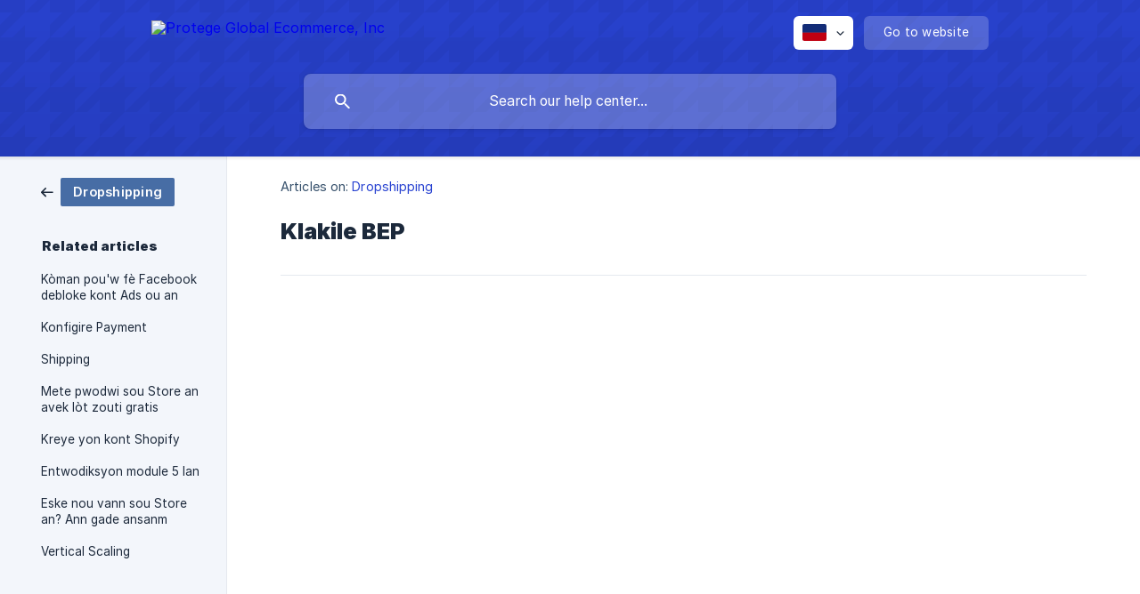

--- FILE ---
content_type: text/html; charset=utf-8
request_url: https://help.pgecom.com/ht/article/klakile-bep-1jy82u1/
body_size: 4015
content:
<!DOCTYPE html><html lang="ht" dir="ltr"><head><meta http-equiv="Content-Type" content="text/html; charset=utf-8"><meta name="viewport" content="width=device-width, initial-scale=1"><meta property="og:locale" content="ht"><meta property="og:site_name" content="Protege Global Ecommerce, Inc"><meta property="og:type" content="website"><link rel="icon" href="https://image.crisp.chat/avatar/website/1b38e124-7b98-4652-9599-b45ff96e5e4c/512/?1762501634900"><link rel="apple-touch-icon" href="https://image.crisp.chat/avatar/website/1b38e124-7b98-4652-9599-b45ff96e5e4c/512/?1762501634900"><meta name="msapplication-TileColor" content="#2943D1"><meta name="msapplication-TileImage" content="https://image.crisp.chat/avatar/website/1b38e124-7b98-4652-9599-b45ff96e5e4c/512/?1762501634900"><style type="text/css">*::selection {
  background: rgba(41, 67, 209, .2);
}

.csh-theme-background-color-default {
  background-color: #2943D1;
}

.csh-theme-background-color-light {
  background-color: #F3F6FB;
}

.csh-theme-background-color-light-alpha {
  background-color: rgba(243, 246, 251, .4);
}

.csh-button.csh-button-accent {
  background-color: #2943D1;
}

.csh-article .csh-article-content article a {
  color: #2943D1;
}

.csh-article .csh-article-content article .csh-markdown.csh-markdown-title.csh-markdown-title-h1 {
  border-color: #2943D1;
}

.csh-article .csh-article-content article .csh-markdown.csh-markdown-code.csh-markdown-code-inline {
  background: rgba(41, 67, 209, .075);
  border-color: rgba(41, 67, 209, .2);
  color: #2943D1;
}

.csh-article .csh-article-content article .csh-markdown.csh-markdown-list .csh-markdown-list-item:before {
  background: #2943D1;
}</style><title>Klakile BEP
 | Protege Global Ecommerce, Inc</title><script type="text/javascript">window.$crisp = [];

CRISP_WEBSITE_ID = "1b38e124-7b98-4652-9599-b45ff96e5e4c";

CRISP_RUNTIME_CONFIG = {
  locale : "ht"
};

(function(){d=document;s=d.createElement("script");s.src="https://client.crisp.chat/l.js";s.async=1;d.getElementsByTagName("head")[0].appendChild(s);})();
</script><script>
document.addEventListener("DOMContentLoaded", function () {
function changeFlag() {
hdLang = "ht/";
flagImg = "https://i.ibb.co/7V7ZjrS/ht-flag.png";

url = window.location.href;
img = `URL(${flagImg})`;
flag = document.querySelectorAll("[data-country]");

if (url.slice(-3) == hdLang) {
flag[0].childNodes[0].style.backgroundImage = img;
}

for (i = 1; i < flag.length; i++) {
if (flag[i].parentNode.href.slice(-3) == hdLang) {
flag[i].childNodes[0].style.backgroundImage = img;
}
}
}

changeFlag();
});
</script><meta name="description" content=""><meta property="og:title" content="Klakile BEP"><meta property="og:description" content=""><meta property="og:url" content="https://help.pgecom.com/ht/article/klakile-bep-1jy82u1/"><link rel="canonical" href="https://help.pgecom.com/ht/article/klakile-bep-1jy82u1/"><link rel="stylesheet" href="https://static.crisp.help/stylesheets/libs/libs.min.css?c376ca3d07c7a5fc8e08b6ce87b1fed6d" type="text/css"/><link rel="stylesheet" href="https://static.crisp.help/stylesheets/site/common/common.min.css?c4a0ee900b2c07ea6c66aa8a6cb6f9da4" type="text/css"/><link rel="stylesheet" href="https://static.crisp.help/stylesheets/site/article/article.min.css?cdcf86890dc937288407bc7a6f17059f6" type="text/css"/><script src="https://static.crisp.help/javascripts/libs/libs.min.js?ce15af52f8e325bcfab8a2c521eabb15b" type="text/javascript"></script><script src="https://static.crisp.help/javascripts/site/common/common.min.js?c99ad58a98ba7df4974b7e9edb77a2751" type="text/javascript"></script><script src="https://static.crisp.help/javascripts/site/article/article.min.js?c1bebfc7064185dec5d7760e55ec7bc1f" type="text/javascript"></script></head><body><header role="banner"><div class="csh-wrapper"><div class="csh-header-main"><a href="/ht/" role="none" class="csh-header-main-logo"><img src="https://storage.crisp.chat/users/helpdesk/website/e799cb1817153800/mainlogojpg_biwtpj.jpg" alt="Protege Global Ecommerce, Inc"></a><div role="none" class="csh-header-main-actions"><div data-expanded="false" role="none" onclick="CrispHelpdeskCommon.toggle_language()" class="csh-header-main-actions-locale"><div class="csh-header-main-actions-locale-current"><span data-country="ht" class="csh-flag"><span class="csh-flag-image"></span></span></div><ul><li><a href="/en/" data-current="false" role="none" class="csh-font-sans-regular"><span data-country="gb" class="csh-flag"><span class="csh-flag-image"></span></span>English</a></li><li><a href="/ht/" data-current="true" role="none" class="csh-font-sans-medium"><span data-country="ht" class="csh-flag"><span class="csh-flag-image"></span></span>Haitian</a></li></ul></div><a href="https://pgecom.com/" target="_blank" rel="noopener noreferrer" role="none" class="csh-header-main-actions-website"><span class="csh-header-main-actions-website-itself csh-font-sans-regular">Go to website</span></a></div><span class="csh-clear"></span></div><form action="/ht/includes/search/" role="search" onsubmit="return false" data-target-suggest="/ht/includes/suggest/" data-target-report="/ht/includes/report/" data-has-emphasis="false" data-has-focus="false" data-expanded="false" data-pending="false" class="csh-header-search"><span class="csh-header-search-field"><input type="search" name="search_query" autocomplete="off" autocorrect="off" autocapitalize="off" maxlength="100" placeholder="Search our help center..." aria-label="Search our help center..." role="searchbox" onfocus="CrispHelpdeskCommon.toggle_search_focus(true)" onblur="CrispHelpdeskCommon.toggle_search_focus(false)" onkeydown="CrispHelpdeskCommon.key_search_field(event)" onkeyup="CrispHelpdeskCommon.type_search_field(this)" onsearch="CrispHelpdeskCommon.search_search_field(this)" class="csh-font-sans-regular"><span class="csh-header-search-field-autocomplete csh-font-sans-regular"></span><span class="csh-header-search-field-ruler"><span class="csh-header-search-field-ruler-text csh-font-sans-semibold"></span></span></span><div class="csh-header-search-results"></div></form></div><div data-tile="houndstooth" data-has-banner="false" class="csh-header-background csh-theme-background-color-default"></div></header><div id="body" class="csh-theme-background-color-light csh-body-full"><div class="csh-wrapper csh-wrapper-full csh-wrapper-large"><div class="csh-article"><aside role="complementary"><div class="csh-aside"><div class="csh-article-category csh-navigation"><a href="/ht/category/dropshipping-vhc07v/" role="link" class="csh-navigation-back csh-navigation-back-item"><span data-has-category="true" class="csh-category-badge csh-font-sans-medium">Dropshipping</span></a></div><p class="csh-aside-title csh-text-wrap csh-font-sans-bold">Related articles</p><ul role="list"><li role="listitem"><a href="/ht/article/koman-pouw-fe-facebook-debloke-kont-ads-ou-an-xneffn/" role="link" class="csh-aside-spaced csh-text-wrap csh-font-sans-regular">Kòman pou'w fè Facebook debloke kont Ads ou an</a></li><li role="listitem"><a href="/ht/article/konfigire-payment-1t2oh70/" role="link" class="csh-aside-spaced csh-text-wrap csh-font-sans-regular">Konfigire Payment</a></li><li role="listitem"><a href="/ht/article/shipping-1dpipfh/" role="link" class="csh-aside-spaced csh-text-wrap csh-font-sans-regular">Shipping</a></li><li role="listitem"><a href="/ht/article/mete-pwodwi-sou-store-an-avek-lot-zouti-gratis-ohozdw/" role="link" class="csh-aside-spaced csh-text-wrap csh-font-sans-regular">Mete pwodwi sou Store an avek lòt zouti gratis</a></li><li role="listitem"><a href="/ht/article/kreye-yon-kont-shopify-1bm3obx/" role="link" class="csh-aside-spaced csh-text-wrap csh-font-sans-regular">Kreye yon kont Shopify</a></li><li role="listitem"><a href="/ht/article/entwodiksyon-module-5-lan-fxvixa/" role="link" class="csh-aside-spaced csh-text-wrap csh-font-sans-regular">Entwodiksyon module 5 lan</a></li><li role="listitem"><a href="/ht/article/eske-nou-vann-sou-store-an-ann-gade-ansanm-2pqdxj/" role="link" class="csh-aside-spaced csh-text-wrap csh-font-sans-regular">Eske nou vann sou Store an? Ann gade ansanm</a></li><li role="listitem"><a href="/ht/article/vertical-scaling-5m4ifv/" role="link" class="csh-aside-spaced csh-text-wrap csh-font-sans-regular">Vertical Scaling</a></li></ul></div></aside><div role="main" class="csh-article-content csh-article-content-split"><div class="csh-article-content-wrap"><article class="csh-text-wrap"><div role="heading" class="csh-article-content-header"><div class="csh-article-content-header-metas"><div class="csh-article-content-header-metas-category csh-font-sans-regular">Articles on:<span> </span><a href="/ht/category/dropshipping-vhc07v/" role="link">Dropshipping</a></div></div><h1 class="csh-font-sans-bold">Klakile BEP</h1></div><div role="article" class="csh-article-content-text csh-article-content-text-large"><p><span class="csh-markdown csh-markdown-video csh-markdown-youtube" data-label="Klakile BEP"><span class="csh-markdown-video-wrap csh-markdown-youtube-wrap"><iframe type="text/html" width="560" height="349" src="https://www.youtube.com/embed/PTF4J_qmwpc?rel=0" loading="lazy" frameborder="0" allowfullscreen></iframe></span></span></p><span class="csh-markdown csh-markdown-line csh-article-content-separate csh-article-content-separate-top"></span><p class="csh-article-content-updated csh-text-wrap csh-font-sans-light">Updated on: 19/04/2022</p><span class="csh-markdown csh-markdown-line csh-article-content-separate csh-article-content-separate-bottom"></span></div></article><section data-has-answer="false" role="none" class="csh-article-rate"><div class="csh-article-rate-ask csh-text-wrap"><p class="csh-article-rate-title csh-font-sans-medium">Was this article helpful?</p><ul><li><a href="#" role="button" aria-label="Yes" onclick="CrispHelpdeskArticle.answer_feedback(true); return false;" class="csh-button csh-button-grey csh-button-small csh-font-sans-medium">Yes</a></li><li><a href="#" role="button" aria-label="No" onclick="CrispHelpdeskArticle.answer_feedback(false); return false;" class="csh-button csh-button-grey csh-button-small csh-font-sans-medium">No</a></li></ul></div><div data-is-open="false" class="csh-article-rate-feedback-wrap"><div data-had-error="false" class="csh-article-rate-feedback-container"><form action="https://help.pgecom.com/ht/article/klakile-bep-1jy82u1/feedback/" method="post" onsubmit="CrispHelpdeskArticle.send_feedback_comment(this); return false;" data-is-locked="false" class="csh-article-rate-feedback"><p class="csh-article-rate-feedback-title csh-font-sans-bold">Share your feedback</p><textarea name="feedback_comment" cols="1" rows="1" maxlength="200" placeholder="Explain shortly what you think about this article.
We may get back to you." onkeyup="CrispHelpdeskArticle.type_feedback_comment(event)" class="csh-article-rate-feedback-field csh-font-sans-regular"></textarea><div class="csh-article-rate-feedback-actions"><button type="submit" role="button" aria-label="Send My Feedback" data-action="send" class="csh-button csh-button-accent csh-font-sans-medium">Send My Feedback</button><a href="#" role="button" aria-label="Cancel" onclick="CrispHelpdeskArticle.cancel_feedback_comment(); return false;" data-action="cancel" class="csh-button csh-button-grey csh-font-sans-medium">Cancel</a></div></form></div></div><div data-is-satisfied="true" class="csh-article-rate-thanks"><p class="csh-article-rate-title csh-article-rate-thanks-title csh-font-sans-semibold">Thank you!</p><div class="csh-article-rate-thanks-smiley csh-article-rate-thanks-smiley-satisfied"><span data-size="large" data-name="blushing" class="csh-smiley"></span></div><div class="csh-article-rate-thanks-smiley csh-article-rate-thanks-smiley-dissatisfied"><span data-size="large" data-name="thumbs-up" class="csh-smiley"></span></div></div></section></div></div></div></div></div><footer role="contentinfo"><div class="csh-footer-ask"><div class="csh-wrapper"><div class="csh-footer-ask-text"><p class="csh-footer-ask-text-title csh-text-wrap csh-font-sans-bold">Not finding what you are looking for?</p><p class="csh-footer-ask-text-label csh-text-wrap csh-font-sans-regular">Chat with us or send us an email.</p></div><ul class="csh-footer-ask-buttons"><li><a aria-label="Chat with us" href="#" role="button" onclick="CrispHelpdeskCommon.open_chatbox(); return false;" class="csh-button csh-button-accent csh-button-icon-chat csh-button-has-left-icon csh-font-sans-regular">Chat with us</a></li><li><a aria-label="Send us an email" href="mailto:info@pgecom.com" role="button" class="csh-button csh-button-accent csh-button-icon-email csh-button-has-left-icon csh-font-sans-regular">Send us an email</a></li></ul></div></div><div class="csh-footer-copyright csh-footer-copyright-separated"><div class="csh-wrapper"><span class="csh-footer-copyright-brand"><span class="csh-font-sans-regular">© 2025</span><img src="https://storage.crisp.chat/users/helpdesk/website/e799cb1817153800/mainlogojpg_cwovyp.jpg" alt="Protege Global Ecommerce, Inc"></span></div></div></footer></body></html>

--- FILE ---
content_type: image/svg+xml
request_url: https://static.crisp.help/images/site/common/tiles/houndstooth.svg?593b9bd
body_size: -527
content:
<svg height="24" viewBox="0 0 24 24" width="24" xmlns="http://www.w3.org/2000/svg"><path d="M0 18h6l6-6v6h6l-6 6H0zm24 0v6h-6zm0-18l-6 6h-6l6-6zM12 0v6L0 18v-6l6-6H0V0z" fill-rule="evenodd"/></svg>

--- FILE ---
content_type: application/javascript
request_url: https://static.crisp.help/javascripts/site/article/article.min.js?c1bebfc7064185dec5d7760e55ec7bc1f
body_size: 729
content:
/**
 * crisp-relay-site-helpdesk - Helpdesk site. Serves user helpdesks
 * @version v2.0.0
 * @author Crisp IM SAS https://crisp.chat/
 * @date 11/11/2025
 */
"use strict";function _typeof(e){"@babel/helpers - typeof";return(_typeof="function"==typeof Symbol&&"symbol"==typeof Symbol.iterator?function(e){return typeof e}:function(e){return e&&"function"==typeof Symbol&&e.constructor===Symbol&&e!==Symbol.prototype?"symbol":typeof e})(e)}function _classCallCheck(e,t){if(!(e instanceof t))throw new TypeError("Cannot call a class as a function")}function _defineProperties(e,t){for(var i=0;i<t.length;i++){var n=t[i];n.enumerable=n.enumerable||!1,n.configurable=!0,"value"in n&&(n.writable=!0),Object.defineProperty(e,_toPropertyKey(n.key),n)}}function _createClass(e,t,i){return t&&_defineProperties(e.prototype,t),i&&_defineProperties(e,i),Object.defineProperty(e,"prototype",{writable:!1}),e}function _toPropertyKey(e){var t=_toPrimitive(e,"string");return"symbol"==_typeof(t)?t:t+""}function _toPrimitive(e,t){if("object"!=_typeof(e)||!e)return e;var i=e[Symbol.toPrimitive];if(void 0!==i){var n=i.call(e,t||"default");if("object"!=_typeof(n))return n;throw new TypeError("@@toPrimitive must return a primitive value.")}return("string"===t?String:Number)(e)}var CrispHelpdeskArticle=new(function(){function e(){_classCallCheck(this,e),this.__chatbox_index_lower=99,this.__key_bindings={enter:13,escape:27},this.__is_feedback_done=!1,this.__is_feedback_satisfied=!1,this.__feedback_session_id=null}return _createClass(e,[{key:"answer_feedback",value:function(){var e=!(arguments.length>0&&void 0!==arguments[0])||arguments[0];if(this.__is_feedback_done===!1)if(this.__is_feedback_done=!0,this.__is_feedback_satisfied=e,this.__feedback_session_id=null,window.$crisp&&"function"==typeof window.$crisp.get&&(this.__feedback_session_id=window.$crisp.get("session:identifier")),this.__feedback_session_id){CrispHelpdeskCommon.apply_attribute_cache("feedback_comment",".csh-article-rate-feedback-wrap","is-open",!0);var t=CrispHelpdeskCommon.select_element_cache("feedback_comment_field",".csh-article-rate-feedback-field");t.value="",t.focus(),window.$crisp.push(["config","container:index",[this.__chatbox_index_lower]])}else this.__show_feedback_thanks()}},{key:"type_feedback_comment",value:function(e){switch(e.keyCode){case this.__key_bindings.enter:if(e.ctrlKey===!0){var t=CrispHelpdeskCommon.select_element_cache("feedback_comment_form",".csh-article-rate-feedback");t&&this.send_feedback_comment(t)}break;case this.__key_bindings.escape:this.cancel_feedback_comment()}}},{key:"send_feedback_comment",value:function(e){var t=this,i="".concat(e.getAttribute("action")).concat(this.__feedback_session_id,"/"),n={rating:this.__is_feedback_satisfied===!0?"helpful":"unhelpful",comment:(e.feedback_comment.value||"").trim()};e.parentNode.setAttribute("data-had-error","false"),e.setAttribute("data-is-locked","true"),CrispHelpdeskCommon.submit_payload("POST",i,n,function(){t.__trigger_feedback_comment_closed_actions(!0)},function(){e.setAttribute("data-is-locked","false"),e.parentNode.setAttribute("data-had-error","true")})}},{key:"cancel_feedback_comment",value:function(){this.__trigger_feedback_comment_closed_actions(!1)}},{key:"__trigger_feedback_comment_closed_actions",value:function(){var e=arguments.length>0&&void 0!==arguments[0]&&arguments[0];CrispHelpdeskCommon.apply_attribute_cache("feedback_comment",".csh-article-rate-feedback-wrap","is-open",!1),window.$crisp.push(["config","container:index",[null]]),e===!0?this.__show_feedback_thanks():this.__is_feedback_done=!1}},{key:"__show_feedback_thanks",value:function(){CrispHelpdeskCommon.apply_attribute_cache("feedback_thanks",".csh-article-rate-thanks","is-satisfied",this.__is_feedback_satisfied),CrispHelpdeskCommon.apply_attribute_cache("feedback",".csh-article-rate","has-answer",this.__is_feedback_done)}}])}());